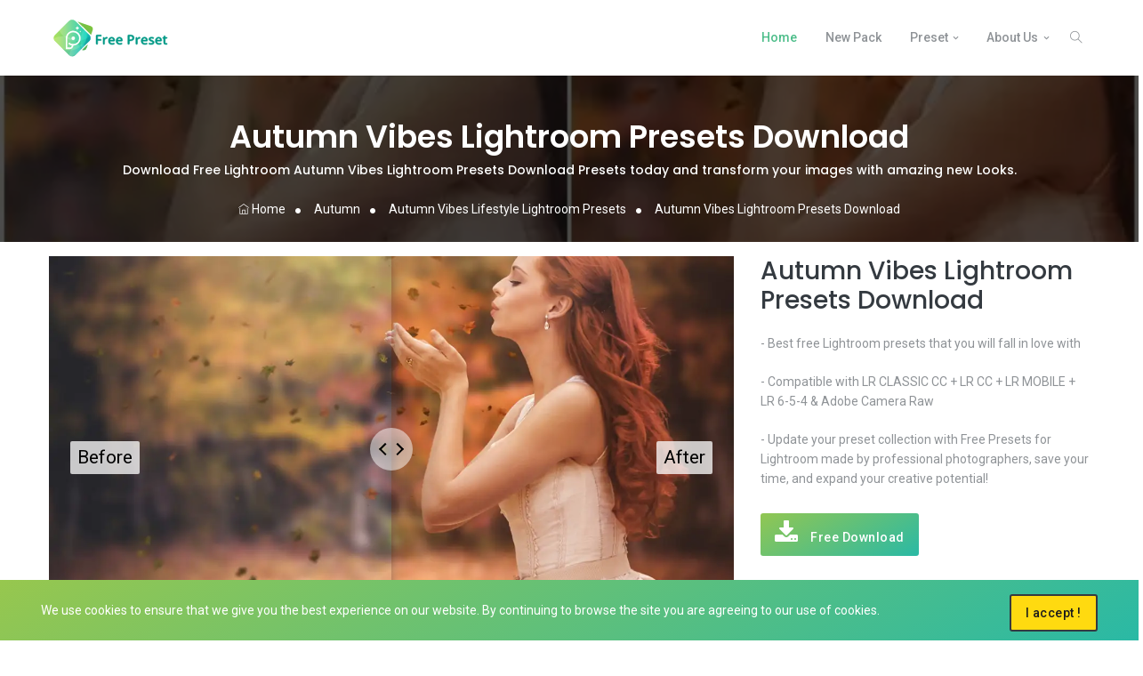

--- FILE ---
content_type: text/html; charset=UTF-8
request_url: https://www.presetfree.com/category/autumn/autumn-vibes-lightroom-presets/autumn-vibes-lightroom-presets-download
body_size: 10845
content:
<!doctype html>
<html lang="en">
<head>
	<meta charset="utf-8">
<meta http-equiv="X-UA-Compatible" content="IE=edge"/>
<meta name="viewport" content="width=device-width, initial-scale=1">
<meta name="author" content="https://www.presetfree.com/">
<title>Autumn Vibes Lightroom Presets Download - Free Presets for Lightroom</title>
<meta name="description" content="Free presets for lightroom mobile and lightroom PC, dng presets download free.">
<meta name="keywords" content="autumn vibes high perfect for bloggers, travel, lifestyle, autumn vibes presets for free lightroom, autumn vibes lightroom presets dng, autumn vibes lightroom presets download, professional autumn vibes lightroom presets, free autumn vibes lightroom mobile presets dng, lightroom preset in fall vibes dng donwload">
<meta property="og:title" content="Autumn Vibes Lightroom Presets Download - Free Presets for Lightroom" />
<meta property="og:description" content="Free presets for lightroom mobile and lightroom PC, dng presets download free." />
<meta property="og:url" content="https://www.presetfree.com/category/autumn/autumn-vibes-lightroom-presets/autumn-vibes-lightroom-presets-download" />
<meta property="og:image:alt" content="Free Presets for Lightroom" />
<meta property="og:type" content="website" />
<meta property="og:image" content="https://cdn.presetfree.com/thumb-item/webp/autumn_vibes_lifestyle/autumn_vibes_4_thumb.webp" />
<link rel="canonical" href="https://www.presetfree.com/category/autumn/autumn-vibes-lightroom-presets/autumn-vibes-lightroom-presets-download" />

<!-- Favicon -->
<link rel="apple-touch-icon" sizes="180x180" href="https://www.presetfree.com/public/images/favicon/apple-touch-icon.png?v=1.8.22">
<link rel="icon" type="image/png" sizes="32x32" href="https://www.presetfree.com/public/images/favicon/favicon-32x32.png?v=1.8.22">
<link rel="icon" type="image/png" sizes="16x16" href="https://www.presetfree.com/public/images/favicon/favicon-16x16.png?v=1.8.22">
<meta name="apple-mobile-web-app-title" content="Presets">
<meta name="application-name" content="Presets For Lightroom">
<meta name="apple-mobile-web-app-capable" content="yes">
<meta name="mobile-web-app-capable" content="yes">
<meta name="msapplication-starturl" content="/">
<meta name="google-adsense-account" content="ca-pub-4025865883258865">
<link rel="apple-touch-icon" sizes="57x57" href="/public/images/favicon/apple-icon-57x57.png">
<link rel="apple-touch-icon" sizes="60x60" href="/public/images/favicon/apple-icon-60x60.png">
<link rel="apple-touch-icon" sizes="72x72" href="/public/images/favicon/apple-icon-72x72.png">
<link rel="apple-touch-icon" sizes="76x76" href="/public/images/favicon/apple-icon-76x76.png">
<link rel="apple-touch-icon" sizes="114x114" href="/public/images/favicon/apple-icon-114x114.png">
<link rel="apple-touch-icon" sizes="120x120" href="/public/images/favicon/apple-icon-120x120.png">
<link rel="apple-touch-icon" sizes="144x144" href="/public/images/favicon/apple-icon-144x144.png">
<link rel="apple-touch-icon" sizes="152x152" href="/public/images/favicon/apple-icon-152x152.png">
<link rel="manifest" href="https://www.presetfree.com/public/images/favicon/site.webmanifest.json?v=1.8.22">
<!-- Google Font -->
<link href="https://fonts.googleapis.com/css?family=Poppins:300,400,500,600,700,800,900%7CPlayfair+Display:400,400i,700,700i%7CRoboto:400,400i,500,700" rel="stylesheet">
<!-- Plugins CSS -->
<link rel="stylesheet" type="text/css" href="https://www.presetfree.com/public/vendor/font-awesome/css/font-awesome.min.css?v=1.8.22"/>
<link rel="stylesheet" type="text/css" href="https://www.presetfree.com/public/vendor/themify-icons/css/themify-icons.css?v=1.8.22"/>
<link rel="stylesheet" type="text/css" href="https://www.presetfree.com/public/vendor/animate/animate.min.css?v=1.8.22"/>
<link rel="stylesheet" type="text/css" href="https://www.presetfree.com/public/vendor/fancybox/css/jquery.fancybox.min.css?v=1.8.22"/>
<link rel="stylesheet" type="text/css" href="https://www.presetfree.com/public/vendor/owlcarousel/css/owl.carousel.min.css?v=1.8.22"/>
<link rel="stylesheet" href="https://www.presetfree.com/public/vendor/sticky-cookie/css/cookit.min.css?v=1.8.22">
<!-- Style CSS -->
<link rel="stylesheet" type="text/css" href="https://www.presetfree.com/public/css/style.css?v=1.8.22"/>
<link rel="stylesheet" type="text/css" href="https://www.presetfree.com/public/css/static_page.css?v=1.8.22"/>
    <!-- Google tag (gtag.js) -->
    <script async src="https://www.googletagmanager.com/gtag/js?id=G-D3949N87TB"></script>
    <script>
        window.dataLayer = window.dataLayer || [];
        function gtag(){dataLayer.push(arguments);}
        gtag('js', new Date());

        gtag('config', 'G-D3949N87TB');
    </script>
<script async src="https://pagead2.googlesyndication.com/pagead/js/adsbygoogle.js?client=ca-pub-4025865883258865"
     crossorigin="anonymous"></script>
</head>
<body>
<div class="preloader"><img src="https://www.presetfree.com/public/images/preloader.svg" alt="Pre-loader"></div>
<!-- header Start-->
<header class="header-static navbar-sticky navbar-light">
	<!-- Search -->
	<div class="hide" id="key" data-base="https://www.presetfree.com/"></div>
	<div class="top-search collapse bg-light" id="search-open" data-parent="#search">
		<div class="container">
			<div class="row position-relative">
				<div class="col-md-8 mx-auto py-5">
					<form method="get" action="https://www.presetfree.com/search">
						<div class="input-group">
							<input class="form-control border-radius-right-0 border-right-0" required minlength="3" maxlength="500" type="text" name="q" autofocus placeholder="What are you looking for?">
							<button type="submit" class="btn btn-grad border-radius-left-0 mb-0">Search</button>
						</div>
					</form>
					<p class="small mt-2 mb-0"><strong>e.g.</strong>Wedding, Lightroom, Presets, Sea, Love </p>
				</div>
				<a class="position-absolute top-0 right-0 mt-3 mr-3" data-toggle="collapse" href="#search-open"><i class="fa fa-window-close"></i></a>
			</div>
		</div>
	</div>
	<!-- End Search -->
	<!-- Logo Nav Start -->
	<nav class="navbar navbar-expand-lg navbar-menu">
		<div class="container">
			<!-- Logo -->
			<a title="Free Lightroom Presets" class="navbar-brand nav-logo" href="https://www.presetfree.com/">
				<img src="https://www.presetfree.com/public/images/loading.svg" data-src="https://www.presetfree.com/public/images/logo.svg" alt="Free Lightroom Presets" class="logo-header lazy">
			</a>
			<!-- Menu opener button -->
			<button class="navbar-toggler ml-auto" type="button" data-toggle="collapse" data-target="#navbarCollapse" aria-controls="navbarCollapse"
					aria-expanded="false" aria-label="Toggle navigation">
				<span class="navbar-toggler-icon"> </span>
			</button>
			<!-- Main Menu Start -->
			<div class="collapse navbar-collapse" id="navbarCollapse">
				<ul class="navbar-nav ml-auto">
					<!-- Menu item 1 Demos-->
					<li class="nav-item dropdown active">
						<a class="nav-link active" title="Free Lightroom Presets" href="https://www.presetfree.com/" id="homeMenu">Home</a>
					</li>
					<li class="nav-item ">
						<a class="nav-link" title="Free Lightroom Top Pack Download" href="https://www.presetfree.com/free-preset-download/new" >New Pack</a>
					</li>
					<!-- Menu item 5 Elements-->
					<li class="nav-item dropdown megamenu">
						<a class="nav-link dropdown-toggle" href="#" id="elementsMenu" data-toggle="dropdown" aria-haspopup="true"
						   aria-expanded="false">Preset</a>
						<div class="dropdown-menu" aria-labelledby="elementsMenu"
							 style="background-image:url('https://www.presetfree.com/public/images/menu-bg.jpg'); background-position: right bottom; background-repeat: no-repeat;">
							<div class="container">
								<div class="row w-100">
																														<div class="col-sm-6 col-lg-3">
												<ul class="list-unstyled">
																																										<li><a class="dropdown-item"
																   href="https://www.presetfree.com/category/love" title="Love">Love</a></li>
																													<li><a class="dropdown-item"
																   href="https://www.presetfree.com/category/summer" title="Summer">Summer</a></li>
																													<li><a class="dropdown-item"
																   href="https://www.presetfree.com/category/tropics" title="Tropics">Tropics</a></li>
																													<li><a class="dropdown-item"
																   href="https://www.presetfree.com/category/travels" title="Travels">Travels</a></li>
																													<li><a class="dropdown-item"
																   href="https://www.presetfree.com/category/lifestyle" title="Lifestyle">Lifestyle</a></li>
																																							</ul>
											</div>
																					<div class="col-sm-6 col-lg-3">
												<ul class="list-unstyled">
																																										<li><a class="dropdown-item"
																   href="https://www.presetfree.com/category/beach" title="Beach">Beach</a></li>
																													<li><a class="dropdown-item"
																   href="https://www.presetfree.com/category/autumn" title="Autumn">Autumn</a></li>
																													<li><a class="dropdown-item"
																   href="https://www.presetfree.com/category/coffee" title="Coffee">Coffee</a></li>
																													<li><a class="dropdown-item"
																   href="https://www.presetfree.com/category/winter" title="Winter">Winter</a></li>
																													<li><a class="dropdown-item"
																   href="https://www.presetfree.com/category/christmas" title="Christmas">Christmas</a></li>
																																							</ul>
											</div>
																					<div class="col-sm-6 col-lg-3">
												<ul class="list-unstyled">
																																										<li><a class="dropdown-item"
																   href="https://www.presetfree.com/category/other" title="Other">Other</a></li>
																													<li><a class="dropdown-item"
																   href="https://www.presetfree.com/category/nature" title="Nature">Nature</a></li>
																													<li><a class="dropdown-item"
																   href="https://www.presetfree.com/category/color" title="Color">Color</a></li>
																													<li><a class="dropdown-item"
																   href="https://www.presetfree.com/category/vsco-preset" title="VSCO Preset">VSCO Preset</a></li>
																													<li><a class="dropdown-item"
																   href="https://www.presetfree.com/category/holiday-lightroom-presets" title="Holiday Lightroom Presets">Holiday Lightroom Presets</a></li>
																																							</ul>
											</div>
																					<div class="col-sm-6 col-lg-3">
												<ul class="list-unstyled">
																																										<li><a class="dropdown-item"
																   href="https://www.presetfree.com/category/animals-lightroom-presets" title="Animals Presets">Animals Presets</a></li>
																													<li><a class="dropdown-item"
																   href="https://www.presetfree.com/category/wedding" title="Wedding">Wedding</a></li>
																																							</ul>
											</div>
																											</div>
							</div>
						</div>
					</li>
					<!-- Menu item 6 Docs-->
					<li class="nav-item dropdown">
						<a class="nav-link dropdown-toggle" href="#" id="aboutMenu" data-toggle="dropdown" aria-haspopup="true" aria-expanded="false">About
							Us</a>
						<ul class="dropdown-menu" aria-labelledby="aboutMenu">
							<li><a class="dropdown-item" title="Team" href="https://www.presetfree.com/team">Team</a></li>
							<li><a class="dropdown-item" title="Privacy Policy" href="https://www.presetfree.com/privacy-policy">Privacy Policy</a></li>
							<li><a class="dropdown-item" title="Terms of Service" href="https://www.presetfree.com/terms-of-service">Terms of Service</a></li>
							<li><a class="dropdown-item" title="General Guidance" href="https://www.presetfree.com/user-manual">General Guidance</a></li>
							<li><a class="dropdown-item" title="FAQs" href="https://www.presetfree.com/faq">FAQs</a></li>
							<li class="dropdown-divider"></li>
							<li><a class="dropdown-item" title="Contact Us" href="https://www.presetfree.com/contact-us">Contact Us</a></li>
						</ul>
					</li>
				</ul>
			</div>
			<!-- Main Menu End -->
			<!-- Header Extras Start-->
			<div class="navbar-nav">
				<!-- extra item Search-->
				<div class="nav-item search border-0 pl-3 pr-0 px-lg-2" id="search">
					<a title="Search" class="nav-link" data-toggle="collapse" href="#search-open"><i class="ti-search"> </i></a>
				</div>
			</div>
			<!-- Header Extras End-->
		</div>
	</nav>
	<!-- Logo Nav End -->
</header>
<!-- header End-->
<link rel="stylesheet" type="text/css" href="/public/vendor/beerslider/BeerSlider.css"/>

<!-- Start breadcrumb -->
<div class="innerpage-banner center bg-overlay-dark-7 py-5" style="background:url(https://cdn.presetfree.com/thumb-item/webp/autumn_vibes_lifestyle/autumn_vibes_4_thumb.webp) no-repeat; background-size:cover; background-position: center center;">
	<div class="container">
		<div class="row all-text-white">
			<div class="col-md-12 align-self-center">
				<h1 class="innerpage-title">Autumn Vibes Lightroom Presets Download</h1>
				<input type="hidden" id="show" value="60f0fbf35df1af6e30d23b75">
				<h6 class="subtitle">
					Download Free Lightroom Autumn Vibes Lightroom Presets Download Presets today and transform your images with amazing new Looks.
				</h6>
				<nav aria-label="breadcrumb">
					<ol class="breadcrumb">
						<li class="breadcrumb-item">
							<a href="https://www.presetfree.com/" title="Home"><i class="ti-home"></i> Home</a>
						</li>
						<li class="breadcrumb-item">
							<a href="https://www.presetfree.com/category/autumn" title="Autumn">
								Autumn							</a>
						</li>
						<li class="breadcrumb-item" >
							<a href="https://www.presetfree.com/category/autumn/autumn-vibes-lightroom-presets" title="Autumn Vibes Lifestyle Lightroom Presets">
								Autumn Vibes Lifestyle Lightroom Presets							</a>
						</li>
						<li class="breadcrumb-item" title="Autumn Vibes Lightroom Presets Download">
							Autumn Vibes Lightroom Presets Download						</li>
					</ol>
				</nav>
			</div>
		</div>
	</div>
</div>
<!--  End breadcrumb -->

<!--List more preset -->
<section class="portfolio pt-3 pb-0">
	<div class="container">
		<div class="row">
			<div class="col-md-8 " >
				<!-- portfolio wrap -->
				<div id="beer-slider" class=" beer-slider"  data-beer-label="After" >
					<img src="https://cdn.presetfree.com/thumb-item/webp/autumn_vibes_lifestyle/autumn_vibes_4_after.webp" alt="Processed - Man holding beer">
					<div class="beer-reveal" data-beer-label="Before">
						<img  src="https://cdn.presetfree.com/thumb-item/webp/autumn_vibes_lifestyle/autumn_vibes_4_before.webp" alt="Original - Man holding beer">
					</div>
				</div>
			</div>
			<div class="col-md-4 ">
				<h2 class="info-title">Autumn Vibes Lightroom Presets Download</h2>
				<p>
									</p>
				<p>- Best free Lightroom presets that you will fall in love with</p>
				<p>- Compatible with LR CLASSIC CC + LR CC + LR MOBILE + LR 6-5-4 & Adobe Camera Raw</p>
				<p>- Update your preset collection with Free Presets for Lightroom made by professional photographers,
					save your time, and expand your creative potential!
				</p>
				<button type="button" class="btn btn-grad mr-3 mt-2" data-toggle="modal" data-target="#downloadModalCenter">
					<i class="fa fa-download fa-2x text-white"></i> Free Download
				</button>
				<div class="divider pt-5"><i class="ti-sharethis"></i></div>
				<div class="text-center w-100">
					<ul class="social-icons si-colored-bg si-medium text-center pt-2">
						<li class="social-icons-item social-facebook ">
							<a class="social-icons-link" href="https://www.facebook.com/sharer.php?u=https://www.presetfree.com/category/autumn/autumn-vibes-lightroom-presets/autumn-vibes-lightroom-presets-download" data-label="Facebook" onclick="window.open(this.href,this.title,'width=500,height=500,top=300px,left=300px'); return false;" rel="noopener noreferrer nofollow" target="_blank">
								<i class="fa fa-facebook"></i>
							</a>
						</li>
						<li class="social-icons-item social-twitter">
							<a title="Share Twitter" class="social-icons-link" href="https://twitter.com/share?text=Autumn Vibes Lightroom Presets Download Lightroom Presets Free Download&url=https://www.presetfree.com/category/autumn/autumn-vibes-lightroom-presets/autumn-vibes-lightroom-presets-download" data-label="twitter" onclick="window.open(this.href,this.title,'width=500,height=500,top=300px,left=300px'); return false;" rel="noopener noreferrer nofollow" target="_blank">
								<i class="fa fa-twitter"></i>
							</a>
						</li>
						<li class="social-icons-item social-github">
							<a class="social-icons-link" title="Share via email" href="/cdn-cgi/l/email-protection#[base64]" onclick="window.open(this.href,this.title,'width=500,height=500,top=300px,left=300px'); return false;" target="_blank">
								<i class="fa fa-envelope"></i>
							</a>
						</li>
						<li class="social-icons-item social-pinterest ">
							<a class="social-icons-link" title="Share Pinterest" href="https://pinterest.com/pin/create/button/?url=https://www.presetfree.com/category/autumn/autumn-vibes-lightroom-presets/autumn-vibes-lightroom-presets-download&amp;media=https://cdn.presetfree.com/thumb-item/webp/autumn_vibes_lifestyle/autumn_vibes_4_thumb.webp&amp;description=Autumn Vibes Lightroom Presets Download Lightroom Presets Free Download"  onclick="window.open(this.href,this.title,'width=500,height=500,top=300px,left=300px'); return false;" target="_blank" >
								<i class="fa fa-pinterest"></i>
							</a>
						</li>
					</ul>
				</div>
				<div class="divider divider-dark"></div>
			</div>
		</div>
	</div>
</section>
<!-- Portfolio -->
<div class="container">
    <div class="row">
        <div class="col-12">
            <div class="card more-tools mt-2">
                <div class="card-header ">
                    <div class="">
                        <i class="fa-regular fa-message-heart"></i></i> Best Tools Online
                        <a target="_blank" class="float-right hvr-icon-forward color-dark-blue" href="https://vhdcombo.com"
                           title="View all tools ">View all tools <i class="fa fa-angle-right hvr-icon"
                                                                     aria-hidden="true"></i></a>
                    </div>
                </div>
                <div class="card-body">
                    <div class="d-flex flex-wrap gap-3 show">
                                                                                    <a target="_blank" title="PDF editor tools." href="https://vhdcombo.com/tools/photo-image-editor?utm_source=presetfree&utm_medium=content&utm_id=backlink" class="more-item border rounded p-2 m-2">
                                    <img src="https://vhdcombo.com/theme/images/icon/pdf_editor.svg" alt="PDF editor tools.">
                                    PDF Editor                                </a>
                                                            <a target="_blank" title="Free Online Notes." href="https://vhdcombo.com/tools/notepad-online?utm_source=presetfree&utm_medium=content&utm_id=backlink" class="more-item border rounded p-2 m-2">
                                    <img src="https://vhdcombo.com/theme/images/icon/notepad_online.svg" alt="Free Online Notes.">
                                    Notepad Online                                </a>
                                                            <a target="_blank" title="Cut Ringtone Form Mp3" href="https://vhdcombo.com/online-tools/online-mp3-cutter?utm_source=presetfree&utm_medium=content&utm_id=backlink" class="more-item border rounded p-2 m-2">
                                    <img src="https://vhdcombo.com/theme/images/icon/mp3_cutter.svg" alt="Cut Ringtone Form Mp3">
                                    Mp3 RingTone Cutter                                </a>
                                                            <a target="_blank" title="Best sticker Telegram." href="https://vhdcombo.com/telegram/sticker?utm_source=presetfree&utm_medium=content&utm_id=backlink" class="more-item border rounded p-2 m-2">
                                    <img src="https://vhdcombo.com/theme/images/icon/telegram_sticker.svg" alt="Best sticker Telegram.">
                                    Telegram Sticker                                </a>
                                                            <a target="_blank" title="Check the refresh rate (Hz) of your screen" href="https://vhdcombo.com/tools/screen-refresh-rate-check?utm_source=presetfree&utm_medium=content&utm_id=backlink" class="more-item border rounded p-2 m-2">
                                    <img src="https://vhdcombo.com/theme/images/icon/refresh_score.svg" alt="Check the refresh rate (Hz) of your screen">
                                    Refresh Rate Score                                </a>
                                                            <a target="_blank" title="Convert your images to PDF" href="https://vhdcombo.com/tools/image-to-pdf-converter?utm_source=presetfree&utm_medium=content&utm_id=backlink" class="more-item border rounded p-2 m-2">
                                    <img src="https://vhdcombo.com/theme/images/icon/images_pdf.svg" alt="Convert your images to PDF">
                                    Images to PDF                                </a>
                                                            <a target="_blank" title="Test the performance of your GPU" href="https://vhdcombo.com/tools/gpu-performance-score?utm_source=presetfree&utm_medium=content&utm_id=backlink" class="more-item border rounded p-2 m-2">
                                    <img src="https://vhdcombo.com/theme/images/icon/gpu_score.svg" alt="Test the performance of your GPU">
                                    GPU Score                                </a>
                                                            <a target="_blank" title="Free proxy for Telegram." href="https://vhdcombo.com/telegram/proxy-for-telegram?utm_source=presetfree&utm_medium=content&utm_id=backlink" class="more-item border rounded p-2 m-2">
                                    <img src="https://vhdcombo.com/theme/images/icon/telegram_proxy.svg" alt="Free proxy for Telegram.">
                                    Proxy for Telegram                                </a>
                                                            <a target="_blank" title="Add stickers Jesus Christ to chat." href="https://vhdcombo.com/entertainment/jesus-stickers?utm_source=presetfree&utm_medium=content&utm_id=backlink" class="more-item border rounded p-2 m-2">
                                    <img src="https://vhdcombo.com/theme/images/icon/jesus_stickers.svg" alt="Add stickers Jesus Christ to chat.">
                                    Jesus Stickers Chat                                </a>
                                                            <a target="_blank" title="Free calculator a basic." href="https://vhdcombo.com/tools/simple-calculator?utm_source=presetfree&utm_medium=content&utm_id=backlink" class="more-item border rounded p-2 m-2">
                                    <img src="https://vhdcombo.com/theme/images/icon/basic_calculator.svg" alt="Free calculator a basic.">
                                    Basic Calculator                                </a>
                                                            <a target="_blank" title="Videos Thumbnails Preview" href="https://vhdcombo.com/tools/youtube-videos-thumbnails?utm_source=presetfree&utm_medium=content&utm_id=backlink" class="more-item border rounded p-2 m-2">
                                    <img src="https://vhdcombo.com/theme/images/icon/youtube_videos_thumbnails_downloader.svg" alt="Videos Thumbnails Preview">
                                    YouTube Videos Tools                                </a>
                                                            <a target="_blank" title="Check your microphone test." href="https://vhdcombo.com/tools/online-microphone-tester?utm_source=presetfree&utm_medium=content&utm_id=backlink" class="more-item border rounded p-2 m-2">
                                    <img src="https://vhdcombo.com/theme/images/icon/microphone_tests.svg" alt="Check your microphone test.">
                                    Microphone Tests                                </a>
                                                            <a target="_blank" title="Love wallpapers your mobile." href="https://vhdcombo.com/wa/love-wallpapers-free-download?utm_source=presetfree&utm_medium=content&utm_id=backlink" class="more-item border rounded p-2 m-2">
                                    <img src="https://vhdcombo.com/theme/images/icon/love_wallpapers.svg" alt="Love wallpapers your mobile.">
                                    Love Wallpapers                                </a>
                                                            <a target="_blank" title="Group links join chat." href="https://vhdcombo.com/wa/whats-group-links-join?utm_source=presetfree&utm_medium=content&utm_id=backlink" class="more-item border rounded p-2 m-2">
                                    <img src="https://vhdcombo.com/theme/images/icon/whatsapp_group.svg" alt="Group links join chat.">
                                    WhatsApp Group                                </a>
                                                            <a target="_blank" title="Find your location." href="https://vhdcombo.com/tools/check-my-location?utm_source=presetfree&utm_medium=content&utm_id=backlink" class="more-item border rounded p-2 m-2">
                                    <img src="https://vhdcombo.com/theme/images/icon/my_location.svg" alt="Find your location.">
                                    My Location                                </a>
                                                            <a target="_blank" title="Keyboard & mouse online tester." href="https://vhdcombo.com/tools/keyboard-mouse-tester?utm_source=presetfree&utm_medium=content&utm_id=backlink" class="more-item border rounded p-2 m-2">
                                    <img src="https://vhdcombo.com/theme/images/icon/keyboard_test.svg" alt="Keyboard & mouse online tester.">
                                    Keyboard Test                                </a>
                                                            <a target="_blank" title="Top channels Telegram link." href="https://vhdcombo.com/telegram/channel?utm_source=presetfree&utm_medium=content&utm_id=backlink" class="more-item border rounded p-2 m-2">
                                    <img src="https://vhdcombo.com/theme/images/icon/telegram_channels.svg" alt="Top channels Telegram link.">
                                    Telegram Channels                                </a>
                                                            <a target="_blank" title="Greeting of your friends." href="https://vhdcombo.com/tools/happy-greeting-card-generator?utm_source=presetfree&utm_medium=content&utm_id=backlink" class="more-item border rounded p-2 m-2">
                                    <img src="https://vhdcombo.com/theme/images/icon/greeting_card.svg" alt="Greeting of your friends.">
                                    Greeting Card                                </a>
                                                            <a target="_blank" title="Create shorter URLs with tiny-l." href="https://www.tiny-l.com/?utm_source=presetfree&utm_medium=content&utm_id=backlink" class="more-item border rounded p-2 m-2">
                                    <img src="https://vhdcombo.com/theme/images/icon/tiny_l_com.svg" alt="Create shorter URLs with tiny-l.">
                                    Original URL Shortener                                </a>
                                                            <a target="_blank" title="Free Online Text To Speech" href="https://vhdcombo.com/tools/text-to-speech?utm_source=presetfree&utm_medium=content&utm_id=backlink" class="more-item border rounded p-2 m-2">
                                    <img src="https://vhdcombo.com/theme/images/icon/text_to_speech.svg" alt="Free Online Text To Speech">
                                    Text To Speech                                </a>
                                                            <a target="_blank" title="Online Stopwatch and Timer tool" href="https://vhdcombo.com/tools/stopwatch-and-timer?utm_source=presetfree&utm_medium=content&utm_id=backlink" class="more-item border rounded p-2 m-2">
                                    <img src="https://vhdcombo.com/theme/images/icon/stopwatch_timer.svg" alt="Online Stopwatch and Timer tool">
                                    Stopwatch and Timer                                </a>
                                                            <a target="_blank" title="LCD test dead pixels." href="https://vhdcombo.com/tools/dead-pixels-test?utm_source=presetfree&utm_medium=content&utm_id=backlink" class="more-item border rounded p-2 m-2">
                                    <img src="https://vhdcombo.com/theme/images/icon/lcd_test.svg" alt="LCD test dead pixels.">
                                    LDC Test                                </a>
                                                            <a target="_blank" title="Create quote, quote maker." href="https://vhdcombo.com/entertainment/quotes?utm_source=presetfree&utm_medium=content&utm_id=backlink" class="more-item border rounded p-2 m-2">
                                    <img src="https://vhdcombo.com/theme/images/icon/quote_maker.svg" alt="Create quote, quote maker.">
                                    Quote Maker                                </a>
                                                            <a target="_blank" title="Top group Telegram link join." href="https://vhdcombo.com/telegram/group?utm_source=presetfree&utm_medium=content&utm_id=backlink" class="more-item border rounded p-2 m-2">
                                    <img src="https://vhdcombo.com/theme/images/icon/telegram_group.svg" alt="Top group Telegram link join.">
                                    Telegram Group                                </a>
                                                            <a target="_blank" title="Christmas wallpaper for phone." href="https://vhdcombo.com/wa/christmas-wallpapers-free-download?utm_source=presetfree&utm_medium=content&utm_id=backlink" class="more-item border rounded p-2 m-2">
                                    <img src="https://vhdcombo.com/theme/images/icon/christmas_wallpapers.svg" alt="Christmas wallpaper for phone.">
                                    Christmas Wallpapers                                </a>
                                                            <a target="_blank" title="Stylish text so cute generator." href="https://vhdcombo.com/tools/text-style-cute?utm_source=presetfree&utm_medium=content&utm_id=backlink" class="more-item border rounded p-2 m-2">
                                    <img src="https://vhdcombo.com/theme/images/icon/stylish_text.svg" alt="Stylish text so cute generator.">
                                    Stylish Text                                </a>
                                                            <a target="_blank" title="Message to unknown number." href="https://vhdcombo.com/wa/whatsapp-chat-with-unknown-contacts?utm_source=presetfree&utm_medium=content&utm_id=backlink" class="more-item border rounded p-2 m-2">
                                    <img src="https://vhdcombo.com/theme/images/icon/whatsapp_message.svg" alt="Message to unknown number.">
                                    WhatsApp Message                                </a>
                                                            <a target="_blank" title="Apple Shortcuts Library." href="https://vhdcombo.com/online-tools/shortcuts?utm_source=presetfree&utm_medium=content&utm_id=backlink" class="more-item border rounded p-2 m-2">
                                    <img src="https://vhdcombo.com/theme/images/icon/shortcuts.svg" alt="Apple Shortcuts Library.">
                                    Apple Shortcuts                                </a>
                                                            <a target="_blank" title="Converter video to mp3 music" href="https://vhdcombo.com/tools/mp4-to-mp3-converter?utm_source=presetfree&utm_medium=content&utm_id=backlink" class="more-item border rounded p-2 m-2">
                                    <img src="https://vhdcombo.com/theme/images/icon/mp4_to_mp3.svg" alt="Converter video to mp3 music">
                                    Video to Mp3                                </a>
                                                            <a target="_blank" title="WhatsApp qr-code with messenger." href="https://vhdcombo.com/wa/whatsapp-qr-code-generator-with-messenger?utm_source=presetfree&utm_medium=content&utm_id=backlink" class="more-item border rounded p-2 m-2">
                                    <img src="https://vhdcombo.com/theme/images/icon/qr_code_messenger.svg" alt="WhatsApp qr-code with messenger.">
                                    QR-Code Messenger                                </a>
                                                            <a target="_blank" title="Change your voice fun tool" href="https://vhdcombo.com/online-tools/funny-sound-change?utm_source=presetfree&utm_medium=content&utm_id=backlink" class="more-item border rounded p-2 m-2">
                                    <img src="https://vhdcombo.com/theme/images/icon/funny_sound_change.svg" alt="Change your voice fun tool">
                                    Sound Effect Change                                </a>
                                                            <a target="_blank" title="Create read edit zip files." href="https://vhdcombo.com/tools/zip-files-online?utm_source=presetfree&utm_medium=content&utm_id=backlink" class="more-item border rounded p-2 m-2">
                                    <img src="https://vhdcombo.com/theme/images/icon/zip_manager.svg" alt="Create read edit zip files.">
                                    Zip Unzip Files                                </a>
                                                            <a target="_blank" title="Have you ever wondered." href="https://vhdcombo.com/calculate/love?utm_source=presetfree&utm_medium=content&utm_id=backlink" class="more-item border rounded p-2 m-2">
                                    <img src="https://vhdcombo.com/theme/images/icon/love_calculator.svg" alt="Have you ever wondered.">
                                    Love Calculator Test                                </a>
                                                            <a target="_blank" title="Quickly & easily compress PDF files." href="https://vhdcombo.com/tools/pdf-compressor?utm_source=presetfree&utm_medium=content&utm_id=backlink" class="more-item border rounded p-2 m-2">
                                    <img src="https://vhdcombo.com/theme/images/icon/pdf_compressor.svg" alt="Quickly & easily compress PDF files.">
                                    PDF Compressor                                </a>
                                                            <a target="_blank" title="Presets for Lightroom Mobile and Lightroom PC." href="https://www.presetfree.com/?utm_source=presetfree&utm_medium=content&utm_id=backlink" class="more-item border rounded p-2 m-2">
                                    <img src="https://vhdcombo.com/theme/images/icon/presets_com.svg" alt="Presets for Lightroom Mobile and Lightroom PC.">
                                    Presets for Lightroom                                </a>
                                                            <a target="_blank" title="Daily quote for Life." href="https://vhdcombo.com/entertainment/quotes?utm_source=presetfree&utm_medium=content&utm_id=backlink" class="more-item border rounded p-2 m-2">
                                    <img src="https://vhdcombo.com/theme/images/icon/quote_for_life.svg" alt="Daily quote for Life.">
                                    Quote for Life                                </a>
                                                            <a target="_blank" title="Screenshot tool allows take screenshots" href="https://vhdcombo.com/tools/screenshot-capture-online?utm_source=presetfree&utm_medium=content&utm_id=backlink" class="more-item border rounded p-2 m-2">
                                    <img src="https://vhdcombo.com/theme/images/icon/screenshot_capture.svg" alt="Screenshot tool allows take screenshots">
                                    Screenshot Capture                                </a>
                                                            <a target="_blank" title="Calculate Your Loan EMI" href="https://vhdcombo.com/calculate/emi-calculator?utm_source=presetfree&utm_medium=content&utm_id=backlink" class="more-item border rounded p-2 m-2">
                                    <img src="https://vhdcombo.com/theme/images/icon/emi_calculate.svg" alt="Calculate Your Loan EMI">
                                    EMI Calculate                                </a>
                                                            <a target="_blank" title="Easy copy text from images." href="https://vhdcombo.com/tools/image-to-text?utm_source=presetfree&utm_medium=content&utm_id=backlink" class="more-item border rounded p-2 m-2">
                                    <img src="https://vhdcombo.com/theme/images/icon/image_to_text.svg" alt="Easy copy text from images.">
                                    Image To Text                                </a>
                                                            <a target="_blank" title="Editor your photo easy-to-use." href="https://vhdcombo.com/tools/photo-image-editor?utm_source=presetfree&utm_medium=content&utm_id=backlink" class="more-item border rounded p-2 m-2">
                                    <img src="https://vhdcombo.com/theme/images/icon/photo_editor.svg" alt="Editor your photo easy-to-use.">
                                    Photo Editor                                </a>
                                                            <a target="_blank" title="Quickly multitude of themes." href="https://vhdcombo.com/telegram/theme-for-telegram?utm_source=presetfree&utm_medium=content&utm_id=backlink" class="more-item border rounded p-2 m-2">
                                    <img src="https://vhdcombo.com/theme/images/icon/telegram_theme.svg" alt="Quickly multitude of themes.">
                                    Theme for Telegram                                </a>
                                                            <a target="_blank" title="Convert image to any formats" href="https://vhdcombo.com/tools/photo-image-editor?utm_source=presetfree&utm_medium=content&utm_id=backlink" class="more-item border rounded p-2 m-2">
                                    <img src="https://vhdcombo.com/theme/images/icon/image_converter.svg" alt="Convert image to any formats">
                                    Image Converter                                </a>
                                                            <a target="_blank" title="Add Photo to Frames" href="https://vhdcombo.com/tools/photo-to-frames?utm_source=presetfree&utm_medium=content&utm_id=backlink" class="more-item border rounded p-2 m-2">
                                    <img src="https://vhdcombo.com/theme/images/icon/photo_frames.svg" alt="Add Photo to Frames">
                                    Photo Frames                                </a>
                                                            <a target="_blank" title="Tool audio recorder free." href="https://vhdcombo.com/tools/online-audio-recorder?utm_source=presetfree&utm_medium=content&utm_id=backlink" class="more-item border rounded p-2 m-2">
                                    <img src="https://vhdcombo.com/theme/images/icon/audio_recorder.svg" alt="Tool audio recorder free.">
                                    Audio Recorder                                </a>
                                                            <a target="_blank" title="Secure and fast access WhatsApp" href="https://vhdcombo.com/wa/whatsapp-proxy-free?utm_source=presetfree&utm_medium=content&utm_id=backlink" class="more-item border rounded p-2 m-2">
                                    <img src="https://vhdcombo.com/theme/images/icon/whatsapp_proxy.svg" alt="Secure and fast access WhatsApp">
                                    WhatsApp Proxy                                </a>
                                                            <a target="_blank" title="Screen refresh rate Hz monitor." href="https://vhdcombo.com/tools/refresh-rate-test?utm_source=presetfree&utm_medium=content&utm_id=backlink" class="more-item border rounded p-2 m-2">
                                    <img src="https://vhdcombo.com/theme/images/icon/refresh_rate_test.svg" alt="Screen refresh rate Hz monitor.">
                                    Refresh Rate Test                                </a>
                                                            <a target="_blank" title="Free Proxy by Country" href="https://vhdcombo.com/telegram/proxy/country?utm_source=presetfree&utm_medium=content&utm_id=backlink" class="more-item border rounded p-2 m-2">
                                    <img src="https://vhdcombo.com/theme/images/icon/proxy_country.svg" alt="Free Proxy by Country">
                                    Proxy by Country                                </a>
                                                            <a target="_blank" title="Smiley face emoticons text." href="https://vhdcombo.com/tools/text-emoticons-style?utm_source=presetfree&utm_medium=content&utm_id=backlink" class="more-item border rounded p-2 m-2">
                                    <img src="https://vhdcombo.com/theme/images/icon/emoticons_text.svg" alt="Smiley face emoticons text.">
                                    Emoticons Text                                </a>
                                                            <a target="_blank" title="1000+ sticker collection too." href="https://vhdcombo.com/wa/memoji-stickers-pack?utm_source=presetfree&utm_medium=content&utm_id=backlink" class="more-item border rounded p-2 m-2">
                                    <img src="https://vhdcombo.com/theme/images/icon/memoji_stickers.svg" alt="1000+ sticker collection too.">
                                    Memoji Stickers                                </a>
                                                            <a target="_blank" title="Check your mouse is working." href="https://vhdcombo.com/tools/test-your-mouse?utm_source=presetfree&utm_medium=content&utm_id=backlink" class="more-item border rounded p-2 m-2">
                                    <img src="https://vhdcombo.com/theme/images/icon/mouse_test.svg" alt="Check your mouse is working.">
                                    Mouse Test                                </a>
                                                            <a target="_blank" title="Testing your internet speed" href="https://vhdcombo.com/tools/internet-speed-test?utm_source=presetfree&utm_medium=content&utm_id=backlink" class="more-item border rounded p-2 m-2">
                                    <img src="https://vhdcombo.com/theme/images/icon/speed_test.svg" alt="Testing your internet speed">
                                    Internet Speed Test                                </a>
                                                            <a target="_blank" title="Check webcam is status." href="https://vhdcombo.com/tools/webcam-test?utm_source=presetfree&utm_medium=content&utm_id=backlink" class="more-item border rounded p-2 m-2">
                                    <img src="https://vhdcombo.com/theme/images/icon/webcam_test.svg" alt="Check webcam is status.">
                                    Webcam Test                                </a>
                                                            <a target="_blank" title="List bot Telegram link." href="https://vhdcombo.com/telegram/bot?utm_source=presetfree&utm_medium=content&utm_id=backlink" class="more-item border rounded p-2 m-2">
                                    <img src="https://vhdcombo.com/theme/images/icon/telegram_bot.svg" alt="List bot Telegram link.">
                                    Telegram Bot                                </a>
                                                            <a target="_blank" title="Easily resize your images online" href="https://vhdcombo.com/tools/image-resize-online?utm_source=presetfree&utm_medium=content&utm_id=backlink" class="more-item border rounded p-2 m-2">
                                    <img src="https://vhdcombo.com/theme/images/icon/image_resize.svg" alt="Easily resize your images online">
                                    Image Resize                                </a>
                                                            <a target="_blank" title="Daily proxy for Telegram" href="https://vhdcombo.com/telegram/daily-proxy-for-telegram?utm_source=presetfree&utm_medium=content&utm_id=backlink" class="more-item border rounded p-2 m-2">
                                    <img src="https://vhdcombo.com/theme/images/icon/daily_proxy.svg" alt="Daily proxy for Telegram">
                                    Free Proxy Vip                                </a>
                                                            <a target="_blank" title="Create strong passwords." href="https://vhdcombo.com/tools/password-generator-online?utm_source=presetfree&utm_medium=content&utm_id=backlink" class="more-item border rounded p-2 m-2">
                                    <img src="https://vhdcombo.com/theme/images/icon/password_generator.svg" alt="Create strong passwords.">
                                    Password Generator                                </a>
                                                            <a target="_blank" title="Christmas music player." href="https://vhdcombo.com/entertainment/christmas-lights-music-player?utm_source=presetfree&utm_medium=content&utm_id=backlink" class="more-item border rounded p-2 m-2">
                                    <img src="https://vhdcombo.com/theme/images/icon/christmas_player.svg" alt="Christmas music player.">
                                    Christmas Player                                </a>
                                                            <a target="_blank" title="Daily Water Intake Calculator" href="https://vhdcombo.com/tools/daily-water-intake-calculator?utm_source=presetfree&utm_medium=content&utm_id=backlink" class="more-item border rounded p-2 m-2">
                                    <img src="https://vhdcombo.com/theme/images/icon/daily_water_calculator.svg" alt="Daily Water Intake Calculator">
                                    Daily Water Calculator                                </a>
                                                            <a target="_blank" title="Funny sound effects, Listen and have fun." href="https://vhdcombo.com/entertainment/funny-sound-relax?utm_source=presetfree&utm_medium=content&utm_id=backlink" class="more-item border rounded p-2 m-2">
                                    <img src="https://vhdcombo.com/theme/images/icon/funny_sound.svg" alt="Funny sound effects, Listen and have fun.">
                                    Funny Sound Effects                                </a>
                                                            <a target="_blank" title="PDF to Word Converter" href="https://vhdcombo.com/tools/pdf-to-doc?utm_source=presetfree&utm_medium=content&utm_id=backlink" class="more-item border rounded p-2 m-2">
                                    <img src="https://vhdcombo.com/theme/images/icon/pdf_doc.svg" alt="PDF to Word Converter">
                                    Pdf To Doc                                </a>
                                                            <a target="_blank" title="Combine Your PDF Files" href="https://vhdcombo.com/tools/pdf-merger?utm_source=presetfree&utm_medium=content&utm_id=backlink" class="more-item border rounded p-2 m-2">
                                    <img src="https://vhdcombo.com/theme/images/icon/pdf_merger.svg" alt="Combine Your PDF Files">
                                    PDF Merger                                </a>
                                                            <a target="_blank" title="Test your GPU performance." href="https://vhdcombo.com/tools/gpu-test-online?utm_source=presetfree&utm_medium=content&utm_id=backlink" class="more-item border rounded p-2 m-2">
                                    <img src="https://vhdcombo.com/theme/images/icon/gpu_test.svg" alt="Test your GPU performance.">
                                    GPU Test Online                                </a>
                                                            <a target="_blank" title="Decoration of a text style." href="https://vhdcombo.com/tools/text-decoration-style?utm_source=presetfree&utm_medium=content&utm_id=backlink" class="more-item border rounded p-2 m-2">
                                    <img src="https://vhdcombo.com/theme/images/icon/txt_decoration.svg" alt="Decoration of a text style.">
                                    Text Decoration                                </a>
                                                            <a target="_blank" title="Powerful Encode Decode Tool" href="https://vhdcombo.com/online-tools/encoding?utm_source=presetfree&utm_medium=content&utm_id=backlink" class="more-item border rounded p-2 m-2">
                                    <img src="https://vhdcombo.com/theme/images/icon/encoding.svg" alt="Powerful Encode Decode Tool">
                                    Encoding Tool                                </a>
                                                            <a target="_blank" title="Free telegram tools" href="https://vhdcombo.com/telegram/media?utm_source=presetfree&utm_medium=content&utm_id=backlink" class="more-item border rounded p-2 m-2">
                                    <img src="https://vhdcombo.com/theme/images/icon/telegram_tools.svg" alt="Free telegram tools">
                                    Telegram Tools                                </a>
                                                            <a target="_blank" title="Keyboard full layout tester." href="https://vhdcombo.com/tools/keyboard-full-layout-tester?utm_source=presetfree&utm_medium=content&utm_id=backlink" class="more-item border rounded p-2 m-2">
                                    <img src="https://vhdcombo.com/theme/images/icon/layout_keyboard_tester.svg" alt="Keyboard full layout tester.">
                                    Layout Keyboard Tester                                </a>
                                                            <a target="_blank" title="BCrypt Generator & Checker Online." href="https://vhdcombo.com/tools/bcrypt-generate-check-online?utm_source=presetfree&utm_medium=content&utm_id=backlink" class="more-item border rounded p-2 m-2">
                                    <img src="https://vhdcombo.com/theme/images/icon/bcrypt_generate_check.svg" alt="BCrypt Generator & Checker Online.">
                                    BCrypt Encrypt Decrypt                                </a>
                                                            <a target="_blank" title="Free calculator a basic." href="https://vhdcombo.com/tools/qr-code-generator?utm_source=presetfree&utm_medium=content&utm_id=backlink" class="more-item border rounded p-2 m-2">
                                    <img src="https://vhdcombo.com/theme/images/icon/qr_code_generator.svg" alt="Free calculator a basic.">
                                    QR-Code Generator                                </a>
                                                                        </div>
                    <div class="w-100">
                        <!-- Yandex.RTB R-A-2980204-1 -->
                        <div id="yandex_rtb_R-A-2980204-1"></div>
                        <script data-cfasync="false" src="/cdn-cgi/scripts/5c5dd728/cloudflare-static/email-decode.min.js"></script><script>
                            window.yaContextCb.push(()=>{
                                Ya.Context.AdvManager.render({
                                    "blockId": "R-A-2980204-1",
                                    "renderTo": "yandex_rtb_R-A-2980204-1"
                                })
                            })
                        </script>
                    </div>
                </div>
            </div>

        </div>
    </div>
</div>
<style>
    .more-tools .more-item:hover {
        background-color: #f1f1f8 !important;
        color: #000 !important;
        border: 1px #FFF solid;
        text-decoration: none;
    }
    .more-tools .card-header {
        font-size: 16px;
        font-weight: bold;
        color: #000 !important;
        background: none !important;
    }
    .more-tools .color-dark {

    }
    .more-tools .color-dark {
        color: #000 !important;
    }
    .more-tools .more-item {
        color: #000 !important;
        font-size: 16px;
        text-transform: none;

    }
</style>
<section class="portfolio pt-2">
	<div class="container">
		<div class="row">
			<div class="col-md-8 mx-auto pt-5 text-center">
				<div class="divider"><i class="ti-heart"></i> </div>
				<h2 class="h2 pt-2">More preset Lightroom Autumn</h2>
				<p>The works with high creativity by the design team.</p>
			</div>
		</div>
		<div class="row">
			<div class="col-md-12 p-0">
				<div class=" grid items-3 items-padding" >
																																												<div class="portfolio-card ">
								<div class="portfolio-card-body">
									<a href="https://www.presetfree.com/category/autumn/autumn-vibes-lightroom-presets/lightroom-preset-in-fall-vibes-dng-donwload" title="Lightroom preset In Fall Vibes DNG Donwload">
									<div class="portfolio-card-header">
										<img class="lazy thumb-item-pre" data-src="https://cdn.presetfree.com/thumb-item/webp/autumn_vibes_lifestyle/autumn_vibes_10_thumb.webp" src="https://www.presetfree.com/public/images/loading.svg" alt="Lightroom preset In Fall Vibes DNG Donwload">
									</div>
									</a>
									<div class="portfolio-card-footer">
										<h6 class="info-title">
											<a href="https://www.presetfree.com/category/autumn/autumn-vibes-lightroom-presets/lightroom-preset-in-fall-vibes-dng-donwload" title="Lightroom preset In Fall Vibes DNG Donwload">
												Lightroom preset In Fall Vibes DNG Donwload											</a>
										</h6>
									</div>
								</div>
							</div>
																											<div class="portfolio-card ">
								<div class="portfolio-card-body">
									<a href="https://www.presetfree.com/category/autumn/autumn-vibes-lightroom-presets/autumn-vibes-lightroom-presets-dng" title="Autumn Vibes Lightroom Presets DNG">
									<div class="portfolio-card-header">
										<img class="lazy thumb-item-pre" data-src="https://cdn.presetfree.com/thumb-item/webp/autumn_vibes_lifestyle/autumn_vibes_3_thumb.webp" src="https://www.presetfree.com/public/images/loading.svg" alt="Autumn Vibes Lightroom Presets DNG">
									</div>
									</a>
									<div class="portfolio-card-footer">
										<h6 class="info-title">
											<a href="https://www.presetfree.com/category/autumn/autumn-vibes-lightroom-presets/autumn-vibes-lightroom-presets-dng" title="Autumn Vibes Lightroom Presets DNG">
												Autumn Vibes Lightroom Presets DNG											</a>
										</h6>
									</div>
								</div>
							</div>
																											<div class="portfolio-card ">
								<div class="portfolio-card-body">
									<a href="https://www.presetfree.com/category/autumn/autumn-vibes-lightroom-presets/free-autumn-vibes-lightroom-mobile-presets-dng" title="Free Autumn Vibes Lightroom Mobile Presets DNG">
									<div class="portfolio-card-header">
										<img class="lazy thumb-item-pre" data-src="https://cdn.presetfree.com/thumb-item/webp/autumn_vibes_lifestyle/autumn_vibes_7_thumb.webp" src="https://www.presetfree.com/public/images/loading.svg" alt="Free Autumn Vibes Lightroom Mobile Presets DNG">
									</div>
									</a>
									<div class="portfolio-card-footer">
										<h6 class="info-title">
											<a href="https://www.presetfree.com/category/autumn/autumn-vibes-lightroom-presets/free-autumn-vibes-lightroom-mobile-presets-dng" title="Free Autumn Vibes Lightroom Mobile Presets DNG">
												Free Autumn Vibes Lightroom Mobile Presets DNG											</a>
										</h6>
									</div>
								</div>
							</div>
																											<div class="portfolio-card ">
								<div class="portfolio-card-body">
									<a href="https://www.presetfree.com/category/autumn/autumn-vibes-lightroom-presets/autumn-vibes-high-perfect-for-bloggers-travel-lifestyle" title="Autumn Vibes High Perfect for bloggers, travel, lifestyle">
									<div class="portfolio-card-header">
										<img class="lazy thumb-item-pre" data-src="https://cdn.presetfree.com/thumb-item/webp/autumn_vibes_lifestyle/autumn_vibes_1_thumb.webp" src="https://www.presetfree.com/public/images/loading.svg" alt="Autumn Vibes High Perfect for bloggers, travel, lifestyle">
									</div>
									</a>
									<div class="portfolio-card-footer">
										<h6 class="info-title">
											<a href="https://www.presetfree.com/category/autumn/autumn-vibes-lightroom-presets/autumn-vibes-high-perfect-for-bloggers-travel-lifestyle" title="Autumn Vibes High Perfect for bloggers, travel, lifestyle">
												Autumn Vibes High Perfect for bloggers, travel, lifestyle											</a>
										</h6>
									</div>
								</div>
							</div>
																											<div class="portfolio-card ">
								<div class="portfolio-card-body">
									<a href="https://www.presetfree.com/category/autumn/autumn-vibes-lightroom-presets/professional-autumn-vibes-lightroom-presets" title="Professional Autumn Vibes Lightroom Presets">
									<div class="portfolio-card-header">
										<img class="lazy thumb-item-pre" data-src="https://cdn.presetfree.com/thumb-item/webp/autumn_vibes_lifestyle/autumn_vibes_6_thumb.webp" src="https://www.presetfree.com/public/images/loading.svg" alt="Professional Autumn Vibes Lightroom Presets">
									</div>
									</a>
									<div class="portfolio-card-footer">
										<h6 class="info-title">
											<a href="https://www.presetfree.com/category/autumn/autumn-vibes-lightroom-presets/professional-autumn-vibes-lightroom-presets" title="Professional Autumn Vibes Lightroom Presets">
												Professional Autumn Vibes Lightroom Presets											</a>
										</h6>
									</div>
								</div>
							</div>
																											<div class="portfolio-card ">
								<div class="portfolio-card-body">
									<a href="https://www.presetfree.com/category/autumn/autumn-vibes-lightroom-presets/autumn-vibes-presets-for-free-lightroom" title="Autumn Vibes Presets for free Lightroom">
									<div class="portfolio-card-header">
										<img class="lazy thumb-item-pre" data-src="https://cdn.presetfree.com/thumb-item/webp/autumn_vibes_lifestyle/autumn_vibes_2_thumb.webp" src="https://www.presetfree.com/public/images/loading.svg" alt="Autumn Vibes Presets for free Lightroom">
									</div>
									</a>
									<div class="portfolio-card-footer">
										<h6 class="info-title">
											<a href="https://www.presetfree.com/category/autumn/autumn-vibes-lightroom-presets/autumn-vibes-presets-for-free-lightroom" title="Autumn Vibes Presets for free Lightroom">
												Autumn Vibes Presets for free Lightroom											</a>
										</h6>
									</div>
								</div>
							</div>
																						</div>
			</div>
		</div>
	</div>
</section>

<div class="modal fade text-left model-preset " id="downloadModalCenter" tabindex="1" aria-labelledby="downloadModalCenter" style="display: none;" aria-hidden="true" data-toggle="modal" data-backdrop="static" data-keyboard="false">
	<div class="modal-dialog modal-dialog-centered" role="document">
		<div class="modal-content">
			<div class="modal-header">
				<h5 class="modal-title" id="exampleModalLongTitle">To download the item : Autumn Vibes Lightroom Presets Download</h5>
				<button type="button" class="close close_mode" data-dismiss="modal" aria-label="Close">
					<span aria-hidden="true">×</span>
				</button>
			</div>
			<div class="modal-body">
				<div class="text-center bg-grad text-white p-3">
					<a href="https://www.presetfree.com/" class="footer-logo" title="Presets for Lightroom">
						<img class=" lazy icon-model" alt="Presets for Lightroom" src="https://www.presetfree.com/public/images/loading.svg" data-src="https://www.presetfree.com/public/images/logo-no-text.png" >
					</a>
					<h5 class="text-white"> Free Preset Mobile App.</h5>
					<ul class="list-unstyled">
						<li style="display: grid">
							<a target="_blank" href="https://play.google.com/store/apps/details?id=com.free.presets.for.light.room" ><img alt="Find us on the play stores" class="w-25 pt-2 lazy" src="https://www.presetfree.com/public/images/loading.svg" data-src="https://www.presetfree.com/public/images/service/play.png"></a>
							<a href="https://apps.apple.com/us/app/id1571671259#?platform=iphone" target="_blank"><img alt="Find us on the app stores" class="w-25 pt-2 lazy"  src="https://www.presetfree.com/public/images/loading.svg" data-src="https://www.presetfree.com/public/images/service/store.png"></a>
						</li>
					</ul>
				</div>
				<div class="datadl"></div>
			</div>
			<div class="modal-footer">
			</div>
		</div>
	</div>
</div>
<!-- Yandex.RTB R-A-2980204-2 -->
<script>
    const isMobile = /Android|webOS|iPhone|iPad|iPod|BlackBerry|IEMobile|Opera Mini/i.test(navigator.userAgent);
    var TyleShowItem = "desktop";
    if (isMobile) {
        TyleShowItem = "touch";
    }

    if (TyleShowItem === "touch") {
        <!-- Yandex.RTB R-A-2980204-3 -->
        window.yaContextCb.push(() => {
            Ya.Context.AdvManager.render({
                "blockId": "R-A-2980204-3",
                "type": "floorAd",
                "platform": 'touch'
            })
        });
        window.yaContextCb.push(()=>{
            Ya.Context.AdvManager.render({
                "blockId": "R-A-2980204-5",
                "type": "fullscreen",
                "platform": "touch"
            })
        })
    } else {
        window.yaContextCb.push(() => {
            Ya.Context.AdvManager.render({
                "blockId": "R-A-2980204-4",
                "type": "floorAd",
                "platform": "desktop"
            })
        });
        window.yaContextCb.push(() => {
            Ya.Context.AdvManager.render({
                "blockId": "R-A-2980204-2",
                "type": "fullscreen",
                "platform": "desktop"
            })
        });
    }
</script>

<footer class="footer bg-light pt-4 mt-3" >
	<div class="footer-content pb-3">
		<div class="container">
			<div class="row">
				<!-- Footer widget 1 -->
				<div class="col-md-4">
					<div class="widget">
						<a href="https://www.presetfree.com/" class="footer-logo">
							<img alt="Presets for Lightroom" src="https://www.presetfree.com/public/images/loading.svg" data-src="https://www.presetfree.com/public/images/logo.svg" class="footer_logo lazy">
						</a>
						<p class="mt-3">Presets for Lightroom is the photo editor with perfect color filters.</p>
						<p>Choose a preset which suits any of your photos and helps to create awesome pics for FREE!</p>
					</div>
				</div>
				<!-- Footer widget 2 -->
				<div class="col-md-3 col-sm-6">
					<div class="widget address" style="background-image: url('https://www.presetfree.com/public/images/bg/world-map.png'); background-position: 50% 20px; background-repeat: no-repeat; background-size: contain;">
						<ul class="list-unstyled">
							<li class="media mb-3"><i class="mr-3 display-8 ti-email"></i> <a href="/cdn-cgi/l/email-protection" class="__cf_email__" data-cfemail="f5969a9b81949681b585879086908193879090db969a98">[email&#160;protected]</a></li>
							<li class="media mb-3"><i class="mr-3 display-8 ti-mobile"></i>
								Find us on the stores
							</li>
							<li>
								<a href="https://play.google.com/store/apps/details?id=com.free.presets.for.light.room" target="_blank"><img alt="Find us on the play stores" class="w-50 pt-2 lazy" src="https://www.presetfree.com/public/images/loading.svg" data-src="https://www.presetfree.com/public/images/service/play.png"></a>
								<a href="https://apps.apple.com/us/app/id1571671259#?platform=iphone" target="_blank"><img alt="Find us on the app stores" class="w-50 pt-2 lazy"  src="https://www.presetfree.com/public/images/loading.svg" data-src="https://www.presetfree.com/public/images/service/store.png"></a>
							</li>
						</ul>
					</div>
				</div>
				<!-- Footer widget 3 -->
				<div class="col-md-2 col-sm-6">
					<div class="widget">
						<h6>Quick LInks</h6>
						<ul class="nav flex-column primary-hover">
							<li class="nav-item"><a class="nav-link" title="FAQs" href="https://www.presetfree.com/faq">FAQs</a></li>
							<li class="nav-item"><a class="nav-link" title="Contact" href="https://www.presetfree.com/contact-us">Contact</a></li>
							<li class="nav-item"><a class="nav-link" title="User Manual" href="https://www.presetfree.com/user-manual">User Manual</a></li>
							<li class="nav-item"><a class="nav-link" title="Team" href="https://www.presetfree.com/team">Team</a></li>
							<li class="nav-item"><a class="nav-link" title="Privacy Policy" href="https://www.presetfree.com/privacy-policy">Privacy Policy</a></li>
						</ul>
					</div>
				</div>
				<!-- Footer widget 4 -->
				<div class="col-md-3">
					<div class="widget bg-grad p-4 all-text-white border-radius-3">
						<i class="ti-email newsletter-icon"></i>
						<p class="mb-2">Subscribe to our newsletter.</p>
						<div class="form-group mb-0">
							<input id="box_email" class="form-control border-white mb-3" required type="email" placeholder="Enter email...">
							<button class="btn btn-dark mb-0" id="join_email">Join us</button>
						</div>
					</div>
				</div>
			</div>
			<!-- Footer widget 4 -->
		</div>
	</div>
	<div class="divider mt-3"></div>
	<!--footer copyright -->
	<div class="footer-copyright py-3">
		<div class="container">
			<div class="d-md-flex justify-content-between align-items-center py-3 text-center text-md-left">
				<!-- copyright text -->
				<div class="copyright-text">©2026 All Rights Reserved by <a title="PresetFree.com" href="https://www.presetfree.com/"> PresetFree.com.</a></div>
				<!-- copyright links-->
				<div class="copyright-links primary-hover mt-3 mt-md-0">
					<ul class="list-inline">
						<li class="list-inline-item pl-2"><a class="list-group-item-action" title="Home" href="https://www.presetfree.com/">Home</a></li>
						<li class="list-inline-item pl-2"><a class="list-group-item-action" title="Terms Of Service" href="https://www.presetfree.com/terms-of-service">Terms Of Service</a></li>
						<li class="list-inline-item pl-2"><a class="list-group-item-action" title="Contact Us" href="https://www.presetfree.com/contact-us">Contact Us</a></li>
					</ul>
				</div>
			</div>
		</div>
	</div>
</footer>
<!--Global JS-->
<script data-cfasync="false" src="/cdn-cgi/scripts/5c5dd728/cloudflare-static/email-decode.min.js"></script><script src="https://www.presetfree.com/public/vendor/jquery/jquery.min.js?v=1.8.22"></script>
<script src="https://www.presetfree.com/public/vendor/popper.js/umd/popper.min.js?v=1.8.22"></script>
<script src="https://www.presetfree.com/public/vendor/bootstrap/dist/js/bootstrap.min.js?v=1.8.22"></script>
<script src="https://cdnjs.cloudflare.com/ajax/libs/jquery-easing/1.4.1/jquery.easing.min.js" integrity="sha512-0QbL0ph8Tc8g5bLhfVzSqxe9GERORsKhIn1IrpxDAgUsbBGz/V7iSav2zzW325XGd1OMLdL4UiqRJj702IeqnQ==" crossorigin="anonymous" referrerpolicy="no-referrer"></script>
<!--Vendors-->
<script src="https://www.presetfree.com/public/vendor/fancybox/js/jquery.fancybox.min.js?v=1.8.22"></script>
<script src="https://www.presetfree.com/public/vendor/owlcarousel/js/owl.carousel.min.js?v=1.8.22"></script>
<script src="https://www.presetfree.com/public/vendor/animated-headline/main.js?v=1.8.22"></script>
<script src="https://www.presetfree.com/public/vendor/imagesloaded/imagesloaded.pkgd.min.js?v=1.8.22"></script>
<script src="https://www.presetfree.com/public/vendor/isotope/isotope.pkgd.min.js?v=1.8.22"></script>
<script src="https://www.presetfree.com/public/vendor/wow/wow.min.js"></script>
<script src="https://www.presetfree.com/public/vendor/lazyload/lazyload.min.js?v=1.8.22"></script>
<script src="https://www.presetfree.com/public/vendor/sticky-cookie/js/cookit.min.js?v=1.8.22"></script>
		<script src="https://www.presetfree.com/public/vendor/beerslider/BeerSlider.js?v=1.8.22" type="text/javascript"></script>
			<script src="https://www.presetfree.com/public/js/home_detail.js?v=1.8.22" type="text/javascript"></script>
	<!--Functions-->
<script src="https://www.presetfree.com/public/js/functions.js?v=1.8.22"></script>

<script defer src="https://static.cloudflareinsights.com/beacon.min.js/vcd15cbe7772f49c399c6a5babf22c1241717689176015" integrity="sha512-ZpsOmlRQV6y907TI0dKBHq9Md29nnaEIPlkf84rnaERnq6zvWvPUqr2ft8M1aS28oN72PdrCzSjY4U6VaAw1EQ==" data-cf-beacon='{"version":"2024.11.0","token":"860bf0679e1d4c76b3d07e4222fe9057","r":1,"server_timing":{"name":{"cfCacheStatus":true,"cfEdge":true,"cfExtPri":true,"cfL4":true,"cfOrigin":true,"cfSpeedBrain":true},"location_startswith":null}}' crossorigin="anonymous"></script>
</body>
</html>


--- FILE ---
content_type: text/html; charset=utf-8
request_url: https://www.google.com/recaptcha/api2/aframe
body_size: 268
content:
<!DOCTYPE HTML><html><head><meta http-equiv="content-type" content="text/html; charset=UTF-8"></head><body><script nonce="nCJS2zMtQwTLFvZ36Gd7Ow">/** Anti-fraud and anti-abuse applications only. See google.com/recaptcha */ try{var clients={'sodar':'https://pagead2.googlesyndication.com/pagead/sodar?'};window.addEventListener("message",function(a){try{if(a.source===window.parent){var b=JSON.parse(a.data);var c=clients[b['id']];if(c){var d=document.createElement('img');d.src=c+b['params']+'&rc='+(localStorage.getItem("rc::a")?sessionStorage.getItem("rc::b"):"");window.document.body.appendChild(d);sessionStorage.setItem("rc::e",parseInt(sessionStorage.getItem("rc::e")||0)+1);localStorage.setItem("rc::h",'1769330909962');}}}catch(b){}});window.parent.postMessage("_grecaptcha_ready", "*");}catch(b){}</script></body></html>

--- FILE ---
content_type: text/css
request_url: https://www.presetfree.com/public/css/static_page.css?v=1.8.22
body_size: 77
content:
div.policy p {
    margin-top: 1rem;
    margin-bottom: 0rem !important;
    text-indent: 1em !important;
}

div.policy p > em {
    font-weight: bold;
}

.index {
    text-transform: uppercase;
    margin-bottom: 1rem;
    margin-top: 1rem;
}

.accordion-title a.collapsed:after {
    content: "\f107";
    font-size: 20px;
}

.accordion-title a:after {
    content: "\f106";
    position: absolute;
    top: 50%;
    line-height: 1.8;
    font-weight: bolder;
    font-size: 20px;
    right: 8px;
    padding: 15px;
    -webkit-transform: translateY(-50%);
    transform: translateY(-50%);
}
a.nav-logo{
	padding-top: 0px;
	padding-bottom: 0px;
}

.card-img-thumb{
	height: 150px;
}

@media (max-width: 600px) {
	.card-img-thumb{
		min-height: 200px;
		max-height: 200px;
	}

}

@media (max-width: 768px) {
	.card-img-thumb{
		height: 110px;
	}

}


@media (min-width: 992px) {
	.card-img-thumb{
		height: 120px;
	}

}

@media (min-width: 1024px) {
	.card-img-thumb{
		height: 140px;
	}
}

@media (min-width: 1200px) {
	.card-img-thumb{
		height: 150px;
	}
}

.thumb-item-pre{
	width: 100%;
	height: 100%;
}

.innerpage-banner.center h6 {
	margin-bottom: 25px;
}

.model-preset{
	z-index: 99999;
}

.icon-model{
	width: 13%;
}
.portfolio-card .portfolio-card-body .portfolio-card-footer .info-title{
	margin-top: 5px;
	font-size: 0.9rem;
}

.text-sub-cat a{
	font-family: "Roboto", sans-serif;
	font-size: 0.775rem;
	font-weight: 400;
	line-height: 1.6;
	color: #8f9397;
	text-align: left;
}


--- FILE ---
content_type: image/svg+xml
request_url: https://www.presetfree.com/public/images/loading.svg
body_size: 314
content:
<svg id="Layer_1" data-name="Layer 1" xmlns="http://www.w3.org/2000/svg" viewBox="0 0 581 392"><defs><style>.cls-1{fill:#f2f2f3;}.cls-2{fill:#fff;stroke:#fff;stroke-miterlimit:10;stroke-width:0.5px;}</style></defs><title>loading</title><rect class="cls-1" x="-14.3" y="-9.6" width="609.5" height="411.23"/><path class="cls-2" d="M166.4,173h5.3v36.3h17.4v4.5H166.4Z"/><path class="cls-2" d="M227.5,192.9c0,14.1-8.5,21.5-19,21.5s-18.3-8.3-18.3-20.7,8.1-21.4,19-21.4S227.5,180.8,227.5,192.9Zm-31.7.7c0,8.7,4.8,16.5,13,16.5s13.1-7.7,13.1-16.9-4.2-16.6-13-16.6S195.8,184.7,195.8,193.6Z"/><path class="cls-2" d="M240.1,200.9l-4.3,12.9h-5.4L244.2,173h6.4l13.9,40.8h-5.6l-4.4-12.9Zm13.3-4.1-3.9-11.7a68,68,0,0,1-2.2-7.5h-.1c-.6,2.5-1.3,4.9-2,7.4l-4,11.8Z"/><path class="cls-2" d="M270.5,173.5a73.5,73.5,0,0,1,11.2-.8c7.6,0,13,1.7,16.5,5.1s5.8,8,5.8,14.6-2.1,12.1-5.9,15.9-10.1,5.8-18,5.8a85.8,85.8,0,0,1-9.6-.5Zm5.3,36.1a37.9,37.9,0,0,0,5.3.3c11.3,0,17.4-6.3,17.4-17.3s-5.4-15.8-16.5-15.8a29.1,29.1,0,0,0-6.2.6Z"/><path class="cls-2" d="M316.1,173v40.8h-5.3V173Z"/><path class="cls-2" d="M325.3,213.8V173H331l13.1,20.6a113.4,113.4,0,0,1,7.3,13.3h.1c-.4-5.4-.6-10.4-.6-16.8V173h5v40.8h-5.3l-13-20.7a145.2,145.2,0,0,1-7.6-13.7h-.2c.3,5.2.4,10.1.4,16.8v17.5Z"/><path class="cls-2" d="M396.1,211.9a35.9,35.9,0,0,1-12.5,2.3c-6.2,0-11.2-1.6-15.2-5.4s-5.7-8.8-5.7-15.2c0-12.2,8.4-21,22.1-21a25.8,25.8,0,0,1,10.1,1.8l-1.2,4.3a22.6,22.6,0,0,0-9.1-1.7c-9.9,0-16.4,6.1-16.4,16.4s6.3,16.4,15.8,16.4a17.2,17.2,0,0,0,7-1.1V196.6h-8.3v-4.3h13.4Z"/><path class="cls-2" d="M402.7,210.6a3.7,3.7,0,0,1,3.7-3.8,3.8,3.8,0,0,1-.1,7.6A3.6,3.6,0,0,1,402.7,210.6Z"/><path class="cls-2" d="M415.3,210.6a3.6,3.6,0,1,1,3.5,3.8A3.5,3.5,0,0,1,415.3,210.6Z"/><path class="cls-2" d="M427.8,210.6a3.6,3.6,0,1,1,7.2,0,3.6,3.6,0,1,1-7.2,0Z"/></svg>

--- FILE ---
content_type: application/javascript
request_url: https://www.presetfree.com/public/vendor/sticky-cookie/js/cookit.min.js?v=1.8.22
body_size: 299
content:
!function (a) {
	a.cookit = function (o) {
		var e = a.extend({
			backgroundColor: "#1c1c1c",
			messageColor: "#fff",
			linkColor: "#fad04c",
			buttonColor: "#fad04c",
			messageText: "<b>Do you hungry ?</b> 🍪 Pursuing navigation on this site, you accept the use of cookies.",
			linkText: "Learn more",
			linkUrl: "https://www.cookiesandyou.com",
			buttonText: "I accept",
			lifetime: 365
		}, o);
		const t = a("body"),
			n = a("<div id='cookit' class='bg-grad alert alert-warning alert-dismissible fade show bg-grad border-radius-0 border-0 all-text-white px-0 mb-0'></div>"),
			c = a("<div id='cookit-container'></div>"), i = a("<p id='cookit-message'>" + e.messageText + "</p>"),
			r = a("<a id='cookit-link' href='" + e.linkUrl + "' target='_blank'>" + e.linkText + "</a>"),
			s = a("<a id='cookit-button' class='btn btn-dark mb-0' href='javascript:;'>" + e.buttonText + "</a>");
		!function (t) {
			const o = decodeURIComponent(document.cookie), n = o.split(";");
			t += "=";
			for (let e = 0; e < n.length; e++) {
				let o = n[e];
				for (; " " === o.charAt(0);) o = o.substring(1);
				if (0 === o.indexOf(t)) return o.substring(t.length, o.length)
			}
		}("cookie-consent") && (t.append(n), n.append(c).css({"background-color": e.backgroundColor}), c.append(i.css({color: e.messageColor})).append(r.css({color: e.linkColor})).append(s.css({
			"background-color": e.buttonColor,
			color: e.backgroundColor
		}))), s.on("click", o => {
			o.preventDefault(), n.remove(), function (o, e, t) {
				const n = new Date;
				n.setTime(n.getTime() + 24 * t * 60 * 60 * 1e3);
				t = "expires=" + n.toUTCString();
				document.cookie = o + "=" + e + ";" + t + ";path=/"
			}("cookie-consent", 1, e.lifetime)
		})
	}
}(jQuery);


--- FILE ---
content_type: application/javascript
request_url: https://www.presetfree.com/public/js/home_detail.js?v=1.8.22
body_size: 867
content:
$(document).ready(function() {
	logShow();
	$.fn.BeerSlider = function( options ) {
		options = options || {};
		return this.each( function () {
			new BeerSlider( this, options );
		});
	};
	$( ".beer-slider" ).each( function( index, el ) {
		$( el ).BeerSlider( {start: $( el ).data( "start" ) } )
	});

	function hideLoadDl() {
		$('.downlaod_btn').attr('disabled',false);
		$('.loading_spin').hide();
	}

	function checkActiveTab() {

	}

	function countDown() {
		var timeleft = 10;
		var downloadTimer = setInterval(function(){
			$(window).blur(function() {
				clearInterval(downloadTimer);
			});
			if(timeleft <= 0){
				clearInterval(downloadTimer);
				hideLoadDl();
				document.getElementById("countdown").innerHTML = "<i class=\"fa fa-download fa-2x text-white\"></i> Download Preset";
			} else {
				document.getElementById("countdown").innerHTML = timeleft + " seconds remaining";
			}
			timeleft -= 1;
		}, 1000);

		$(window).focus(function() {
			countDown();
		});
	}

	$("#downloadModalCenter").on('shown.bs.modal', function (e) {
		e.preventDefault();
		// <protocol>//<hostname>:<port>/<pathname><search><hash>
		$protocolL = (window.location.protocol);
		$hostnameL = (window.location.hostname);
		$baseL = $protocolL + "//" + $hostnameL + "/loadcount";
		$findBtn = $('.downlaod_btn').is(':disabled');
		if ($findBtn == false) {
			$.ajaxSetup({
					'headers':{
						'preset':'preset',
					}
				}
			);
			$(".datadl").load($baseL, function (responseTxt, statusTxt, xhr) {
				if (statusTxt == "success"){
					countDown();
				}
				if (statusTxt == "error"){
					console.log("Error: " + xhr.status + ": " + xhr.statusText);
				}
			});
		}
	});

	$(document).on("click", '.seogoogle', function(event) {

		$seoParam = $('.showCount').data('loadseo');
		$seoBase  = $('.showCount').data('viewseo');
		$seokeyname  = $('.showCount').data('seokeyname');
		$seokeyname = window.atob($seokeyname);
		$fullSeo = window.atob($seoBase);
		$('.downlaod_btn').attr('disabled',false);
		$('.loading_spin').hide();
		logDl();
		$.ajax({
			url:$fullSeo,
			method:"post",
			data:{
				"seotop":$seoParam
			},
			xhrFields: {
				responseType: 'blob'
			},
			success:function(data){
				var a = document.createElement('a');
				var url = window.URL.createObjectURL(data);
				a.href = url;
				a.download = $seokeyname;
				document.body.append(a);
				a.click();
				a.remove();
				window.URL.revokeObjectURL(url);
				var timeleftClose  = 2;
				$('.downlaod_btn').attr('disabled',true);
				$('.loading_spin').show();
				var timeCloseModel = setInterval(function () {
					if(timeleftClose <= 0){
						clearInterval(timeCloseModel);
						$('.close_mode').trigger( "click" );
					}
					timeleftClose -= 1;
				},1000)
			}
		})
	});

	/**
	 * logShow
	 */
	function logShow() {
		var saved = getStore('show');
		if(saved == undefined){
			var saved = [];
		}
		var showId = document.getElementById('show').value;
		if(saved.includes(showId)){
			// exit
			return false;
		}else{
			saved.push(showId);
			saveStore('show',saved);
			// log
			$protocolL = (window.location.protocol);
			$hostnameL = (window.location.hostname);
			$baseL = $protocolL + "//" + $hostnameL + "/logshow";
			$.post($baseL, {"show": showId, "token": bildToken(), "type": 'show'});
		}
	}

	/**
	 * logDl
	 */
	function logDl() {
		var showId = document.getElementById('show').value;
		$protocolL = (window.location.protocol);
		$hostnameL = (window.location.hostname);
		$baseL = $protocolL + "//" + $hostnameL + "/logshow";
		$.post($baseL,{"show": showId, "token": bildToken(), "type": 'download'});
	}
});
